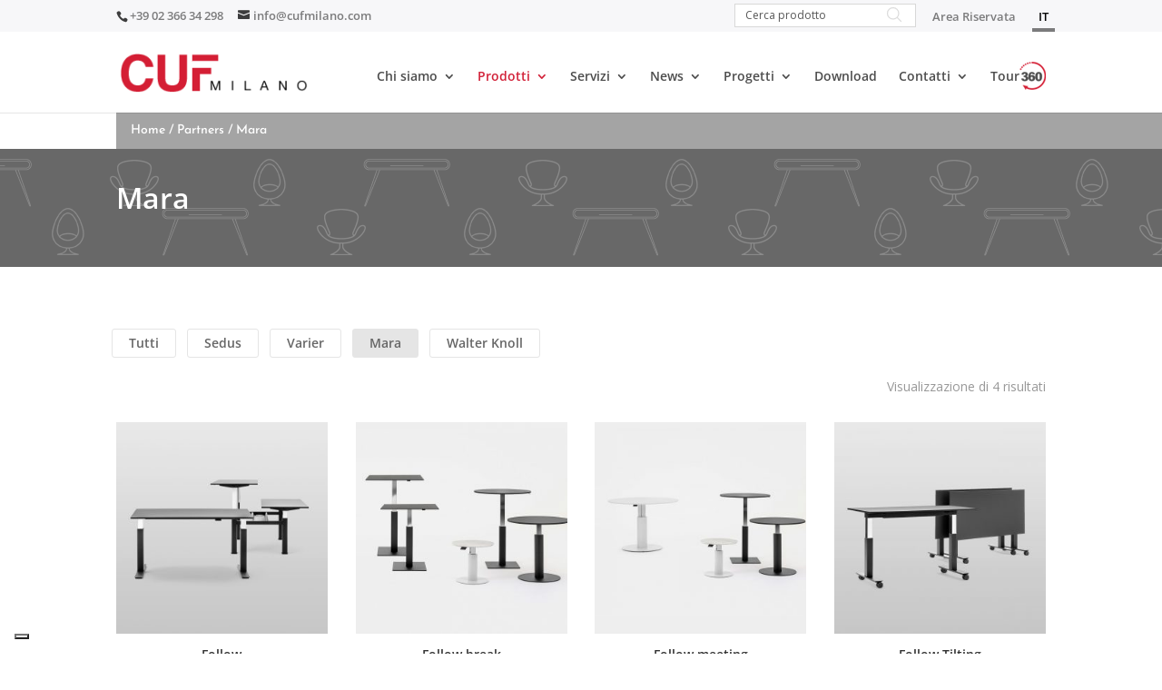

--- FILE ---
content_type: text/html; charset=utf-8
request_url: https://www.google.com/recaptcha/api2/anchor?ar=1&k=6LehxdAZAAAAAIwmPod3FEHEXsQfRMtwg7kAj-pW&co=aHR0cHM6Ly93d3cuY3VmbWlsYW5vLmNvbTo0NDM.&hl=en&v=N67nZn4AqZkNcbeMu4prBgzg&size=invisible&anchor-ms=20000&execute-ms=30000&cb=bxupudi24vij
body_size: 48779
content:
<!DOCTYPE HTML><html dir="ltr" lang="en"><head><meta http-equiv="Content-Type" content="text/html; charset=UTF-8">
<meta http-equiv="X-UA-Compatible" content="IE=edge">
<title>reCAPTCHA</title>
<style type="text/css">
/* cyrillic-ext */
@font-face {
  font-family: 'Roboto';
  font-style: normal;
  font-weight: 400;
  font-stretch: 100%;
  src: url(//fonts.gstatic.com/s/roboto/v48/KFO7CnqEu92Fr1ME7kSn66aGLdTylUAMa3GUBHMdazTgWw.woff2) format('woff2');
  unicode-range: U+0460-052F, U+1C80-1C8A, U+20B4, U+2DE0-2DFF, U+A640-A69F, U+FE2E-FE2F;
}
/* cyrillic */
@font-face {
  font-family: 'Roboto';
  font-style: normal;
  font-weight: 400;
  font-stretch: 100%;
  src: url(//fonts.gstatic.com/s/roboto/v48/KFO7CnqEu92Fr1ME7kSn66aGLdTylUAMa3iUBHMdazTgWw.woff2) format('woff2');
  unicode-range: U+0301, U+0400-045F, U+0490-0491, U+04B0-04B1, U+2116;
}
/* greek-ext */
@font-face {
  font-family: 'Roboto';
  font-style: normal;
  font-weight: 400;
  font-stretch: 100%;
  src: url(//fonts.gstatic.com/s/roboto/v48/KFO7CnqEu92Fr1ME7kSn66aGLdTylUAMa3CUBHMdazTgWw.woff2) format('woff2');
  unicode-range: U+1F00-1FFF;
}
/* greek */
@font-face {
  font-family: 'Roboto';
  font-style: normal;
  font-weight: 400;
  font-stretch: 100%;
  src: url(//fonts.gstatic.com/s/roboto/v48/KFO7CnqEu92Fr1ME7kSn66aGLdTylUAMa3-UBHMdazTgWw.woff2) format('woff2');
  unicode-range: U+0370-0377, U+037A-037F, U+0384-038A, U+038C, U+038E-03A1, U+03A3-03FF;
}
/* math */
@font-face {
  font-family: 'Roboto';
  font-style: normal;
  font-weight: 400;
  font-stretch: 100%;
  src: url(//fonts.gstatic.com/s/roboto/v48/KFO7CnqEu92Fr1ME7kSn66aGLdTylUAMawCUBHMdazTgWw.woff2) format('woff2');
  unicode-range: U+0302-0303, U+0305, U+0307-0308, U+0310, U+0312, U+0315, U+031A, U+0326-0327, U+032C, U+032F-0330, U+0332-0333, U+0338, U+033A, U+0346, U+034D, U+0391-03A1, U+03A3-03A9, U+03B1-03C9, U+03D1, U+03D5-03D6, U+03F0-03F1, U+03F4-03F5, U+2016-2017, U+2034-2038, U+203C, U+2040, U+2043, U+2047, U+2050, U+2057, U+205F, U+2070-2071, U+2074-208E, U+2090-209C, U+20D0-20DC, U+20E1, U+20E5-20EF, U+2100-2112, U+2114-2115, U+2117-2121, U+2123-214F, U+2190, U+2192, U+2194-21AE, U+21B0-21E5, U+21F1-21F2, U+21F4-2211, U+2213-2214, U+2216-22FF, U+2308-230B, U+2310, U+2319, U+231C-2321, U+2336-237A, U+237C, U+2395, U+239B-23B7, U+23D0, U+23DC-23E1, U+2474-2475, U+25AF, U+25B3, U+25B7, U+25BD, U+25C1, U+25CA, U+25CC, U+25FB, U+266D-266F, U+27C0-27FF, U+2900-2AFF, U+2B0E-2B11, U+2B30-2B4C, U+2BFE, U+3030, U+FF5B, U+FF5D, U+1D400-1D7FF, U+1EE00-1EEFF;
}
/* symbols */
@font-face {
  font-family: 'Roboto';
  font-style: normal;
  font-weight: 400;
  font-stretch: 100%;
  src: url(//fonts.gstatic.com/s/roboto/v48/KFO7CnqEu92Fr1ME7kSn66aGLdTylUAMaxKUBHMdazTgWw.woff2) format('woff2');
  unicode-range: U+0001-000C, U+000E-001F, U+007F-009F, U+20DD-20E0, U+20E2-20E4, U+2150-218F, U+2190, U+2192, U+2194-2199, U+21AF, U+21E6-21F0, U+21F3, U+2218-2219, U+2299, U+22C4-22C6, U+2300-243F, U+2440-244A, U+2460-24FF, U+25A0-27BF, U+2800-28FF, U+2921-2922, U+2981, U+29BF, U+29EB, U+2B00-2BFF, U+4DC0-4DFF, U+FFF9-FFFB, U+10140-1018E, U+10190-1019C, U+101A0, U+101D0-101FD, U+102E0-102FB, U+10E60-10E7E, U+1D2C0-1D2D3, U+1D2E0-1D37F, U+1F000-1F0FF, U+1F100-1F1AD, U+1F1E6-1F1FF, U+1F30D-1F30F, U+1F315, U+1F31C, U+1F31E, U+1F320-1F32C, U+1F336, U+1F378, U+1F37D, U+1F382, U+1F393-1F39F, U+1F3A7-1F3A8, U+1F3AC-1F3AF, U+1F3C2, U+1F3C4-1F3C6, U+1F3CA-1F3CE, U+1F3D4-1F3E0, U+1F3ED, U+1F3F1-1F3F3, U+1F3F5-1F3F7, U+1F408, U+1F415, U+1F41F, U+1F426, U+1F43F, U+1F441-1F442, U+1F444, U+1F446-1F449, U+1F44C-1F44E, U+1F453, U+1F46A, U+1F47D, U+1F4A3, U+1F4B0, U+1F4B3, U+1F4B9, U+1F4BB, U+1F4BF, U+1F4C8-1F4CB, U+1F4D6, U+1F4DA, U+1F4DF, U+1F4E3-1F4E6, U+1F4EA-1F4ED, U+1F4F7, U+1F4F9-1F4FB, U+1F4FD-1F4FE, U+1F503, U+1F507-1F50B, U+1F50D, U+1F512-1F513, U+1F53E-1F54A, U+1F54F-1F5FA, U+1F610, U+1F650-1F67F, U+1F687, U+1F68D, U+1F691, U+1F694, U+1F698, U+1F6AD, U+1F6B2, U+1F6B9-1F6BA, U+1F6BC, U+1F6C6-1F6CF, U+1F6D3-1F6D7, U+1F6E0-1F6EA, U+1F6F0-1F6F3, U+1F6F7-1F6FC, U+1F700-1F7FF, U+1F800-1F80B, U+1F810-1F847, U+1F850-1F859, U+1F860-1F887, U+1F890-1F8AD, U+1F8B0-1F8BB, U+1F8C0-1F8C1, U+1F900-1F90B, U+1F93B, U+1F946, U+1F984, U+1F996, U+1F9E9, U+1FA00-1FA6F, U+1FA70-1FA7C, U+1FA80-1FA89, U+1FA8F-1FAC6, U+1FACE-1FADC, U+1FADF-1FAE9, U+1FAF0-1FAF8, U+1FB00-1FBFF;
}
/* vietnamese */
@font-face {
  font-family: 'Roboto';
  font-style: normal;
  font-weight: 400;
  font-stretch: 100%;
  src: url(//fonts.gstatic.com/s/roboto/v48/KFO7CnqEu92Fr1ME7kSn66aGLdTylUAMa3OUBHMdazTgWw.woff2) format('woff2');
  unicode-range: U+0102-0103, U+0110-0111, U+0128-0129, U+0168-0169, U+01A0-01A1, U+01AF-01B0, U+0300-0301, U+0303-0304, U+0308-0309, U+0323, U+0329, U+1EA0-1EF9, U+20AB;
}
/* latin-ext */
@font-face {
  font-family: 'Roboto';
  font-style: normal;
  font-weight: 400;
  font-stretch: 100%;
  src: url(//fonts.gstatic.com/s/roboto/v48/KFO7CnqEu92Fr1ME7kSn66aGLdTylUAMa3KUBHMdazTgWw.woff2) format('woff2');
  unicode-range: U+0100-02BA, U+02BD-02C5, U+02C7-02CC, U+02CE-02D7, U+02DD-02FF, U+0304, U+0308, U+0329, U+1D00-1DBF, U+1E00-1E9F, U+1EF2-1EFF, U+2020, U+20A0-20AB, U+20AD-20C0, U+2113, U+2C60-2C7F, U+A720-A7FF;
}
/* latin */
@font-face {
  font-family: 'Roboto';
  font-style: normal;
  font-weight: 400;
  font-stretch: 100%;
  src: url(//fonts.gstatic.com/s/roboto/v48/KFO7CnqEu92Fr1ME7kSn66aGLdTylUAMa3yUBHMdazQ.woff2) format('woff2');
  unicode-range: U+0000-00FF, U+0131, U+0152-0153, U+02BB-02BC, U+02C6, U+02DA, U+02DC, U+0304, U+0308, U+0329, U+2000-206F, U+20AC, U+2122, U+2191, U+2193, U+2212, U+2215, U+FEFF, U+FFFD;
}
/* cyrillic-ext */
@font-face {
  font-family: 'Roboto';
  font-style: normal;
  font-weight: 500;
  font-stretch: 100%;
  src: url(//fonts.gstatic.com/s/roboto/v48/KFO7CnqEu92Fr1ME7kSn66aGLdTylUAMa3GUBHMdazTgWw.woff2) format('woff2');
  unicode-range: U+0460-052F, U+1C80-1C8A, U+20B4, U+2DE0-2DFF, U+A640-A69F, U+FE2E-FE2F;
}
/* cyrillic */
@font-face {
  font-family: 'Roboto';
  font-style: normal;
  font-weight: 500;
  font-stretch: 100%;
  src: url(//fonts.gstatic.com/s/roboto/v48/KFO7CnqEu92Fr1ME7kSn66aGLdTylUAMa3iUBHMdazTgWw.woff2) format('woff2');
  unicode-range: U+0301, U+0400-045F, U+0490-0491, U+04B0-04B1, U+2116;
}
/* greek-ext */
@font-face {
  font-family: 'Roboto';
  font-style: normal;
  font-weight: 500;
  font-stretch: 100%;
  src: url(//fonts.gstatic.com/s/roboto/v48/KFO7CnqEu92Fr1ME7kSn66aGLdTylUAMa3CUBHMdazTgWw.woff2) format('woff2');
  unicode-range: U+1F00-1FFF;
}
/* greek */
@font-face {
  font-family: 'Roboto';
  font-style: normal;
  font-weight: 500;
  font-stretch: 100%;
  src: url(//fonts.gstatic.com/s/roboto/v48/KFO7CnqEu92Fr1ME7kSn66aGLdTylUAMa3-UBHMdazTgWw.woff2) format('woff2');
  unicode-range: U+0370-0377, U+037A-037F, U+0384-038A, U+038C, U+038E-03A1, U+03A3-03FF;
}
/* math */
@font-face {
  font-family: 'Roboto';
  font-style: normal;
  font-weight: 500;
  font-stretch: 100%;
  src: url(//fonts.gstatic.com/s/roboto/v48/KFO7CnqEu92Fr1ME7kSn66aGLdTylUAMawCUBHMdazTgWw.woff2) format('woff2');
  unicode-range: U+0302-0303, U+0305, U+0307-0308, U+0310, U+0312, U+0315, U+031A, U+0326-0327, U+032C, U+032F-0330, U+0332-0333, U+0338, U+033A, U+0346, U+034D, U+0391-03A1, U+03A3-03A9, U+03B1-03C9, U+03D1, U+03D5-03D6, U+03F0-03F1, U+03F4-03F5, U+2016-2017, U+2034-2038, U+203C, U+2040, U+2043, U+2047, U+2050, U+2057, U+205F, U+2070-2071, U+2074-208E, U+2090-209C, U+20D0-20DC, U+20E1, U+20E5-20EF, U+2100-2112, U+2114-2115, U+2117-2121, U+2123-214F, U+2190, U+2192, U+2194-21AE, U+21B0-21E5, U+21F1-21F2, U+21F4-2211, U+2213-2214, U+2216-22FF, U+2308-230B, U+2310, U+2319, U+231C-2321, U+2336-237A, U+237C, U+2395, U+239B-23B7, U+23D0, U+23DC-23E1, U+2474-2475, U+25AF, U+25B3, U+25B7, U+25BD, U+25C1, U+25CA, U+25CC, U+25FB, U+266D-266F, U+27C0-27FF, U+2900-2AFF, U+2B0E-2B11, U+2B30-2B4C, U+2BFE, U+3030, U+FF5B, U+FF5D, U+1D400-1D7FF, U+1EE00-1EEFF;
}
/* symbols */
@font-face {
  font-family: 'Roboto';
  font-style: normal;
  font-weight: 500;
  font-stretch: 100%;
  src: url(//fonts.gstatic.com/s/roboto/v48/KFO7CnqEu92Fr1ME7kSn66aGLdTylUAMaxKUBHMdazTgWw.woff2) format('woff2');
  unicode-range: U+0001-000C, U+000E-001F, U+007F-009F, U+20DD-20E0, U+20E2-20E4, U+2150-218F, U+2190, U+2192, U+2194-2199, U+21AF, U+21E6-21F0, U+21F3, U+2218-2219, U+2299, U+22C4-22C6, U+2300-243F, U+2440-244A, U+2460-24FF, U+25A0-27BF, U+2800-28FF, U+2921-2922, U+2981, U+29BF, U+29EB, U+2B00-2BFF, U+4DC0-4DFF, U+FFF9-FFFB, U+10140-1018E, U+10190-1019C, U+101A0, U+101D0-101FD, U+102E0-102FB, U+10E60-10E7E, U+1D2C0-1D2D3, U+1D2E0-1D37F, U+1F000-1F0FF, U+1F100-1F1AD, U+1F1E6-1F1FF, U+1F30D-1F30F, U+1F315, U+1F31C, U+1F31E, U+1F320-1F32C, U+1F336, U+1F378, U+1F37D, U+1F382, U+1F393-1F39F, U+1F3A7-1F3A8, U+1F3AC-1F3AF, U+1F3C2, U+1F3C4-1F3C6, U+1F3CA-1F3CE, U+1F3D4-1F3E0, U+1F3ED, U+1F3F1-1F3F3, U+1F3F5-1F3F7, U+1F408, U+1F415, U+1F41F, U+1F426, U+1F43F, U+1F441-1F442, U+1F444, U+1F446-1F449, U+1F44C-1F44E, U+1F453, U+1F46A, U+1F47D, U+1F4A3, U+1F4B0, U+1F4B3, U+1F4B9, U+1F4BB, U+1F4BF, U+1F4C8-1F4CB, U+1F4D6, U+1F4DA, U+1F4DF, U+1F4E3-1F4E6, U+1F4EA-1F4ED, U+1F4F7, U+1F4F9-1F4FB, U+1F4FD-1F4FE, U+1F503, U+1F507-1F50B, U+1F50D, U+1F512-1F513, U+1F53E-1F54A, U+1F54F-1F5FA, U+1F610, U+1F650-1F67F, U+1F687, U+1F68D, U+1F691, U+1F694, U+1F698, U+1F6AD, U+1F6B2, U+1F6B9-1F6BA, U+1F6BC, U+1F6C6-1F6CF, U+1F6D3-1F6D7, U+1F6E0-1F6EA, U+1F6F0-1F6F3, U+1F6F7-1F6FC, U+1F700-1F7FF, U+1F800-1F80B, U+1F810-1F847, U+1F850-1F859, U+1F860-1F887, U+1F890-1F8AD, U+1F8B0-1F8BB, U+1F8C0-1F8C1, U+1F900-1F90B, U+1F93B, U+1F946, U+1F984, U+1F996, U+1F9E9, U+1FA00-1FA6F, U+1FA70-1FA7C, U+1FA80-1FA89, U+1FA8F-1FAC6, U+1FACE-1FADC, U+1FADF-1FAE9, U+1FAF0-1FAF8, U+1FB00-1FBFF;
}
/* vietnamese */
@font-face {
  font-family: 'Roboto';
  font-style: normal;
  font-weight: 500;
  font-stretch: 100%;
  src: url(//fonts.gstatic.com/s/roboto/v48/KFO7CnqEu92Fr1ME7kSn66aGLdTylUAMa3OUBHMdazTgWw.woff2) format('woff2');
  unicode-range: U+0102-0103, U+0110-0111, U+0128-0129, U+0168-0169, U+01A0-01A1, U+01AF-01B0, U+0300-0301, U+0303-0304, U+0308-0309, U+0323, U+0329, U+1EA0-1EF9, U+20AB;
}
/* latin-ext */
@font-face {
  font-family: 'Roboto';
  font-style: normal;
  font-weight: 500;
  font-stretch: 100%;
  src: url(//fonts.gstatic.com/s/roboto/v48/KFO7CnqEu92Fr1ME7kSn66aGLdTylUAMa3KUBHMdazTgWw.woff2) format('woff2');
  unicode-range: U+0100-02BA, U+02BD-02C5, U+02C7-02CC, U+02CE-02D7, U+02DD-02FF, U+0304, U+0308, U+0329, U+1D00-1DBF, U+1E00-1E9F, U+1EF2-1EFF, U+2020, U+20A0-20AB, U+20AD-20C0, U+2113, U+2C60-2C7F, U+A720-A7FF;
}
/* latin */
@font-face {
  font-family: 'Roboto';
  font-style: normal;
  font-weight: 500;
  font-stretch: 100%;
  src: url(//fonts.gstatic.com/s/roboto/v48/KFO7CnqEu92Fr1ME7kSn66aGLdTylUAMa3yUBHMdazQ.woff2) format('woff2');
  unicode-range: U+0000-00FF, U+0131, U+0152-0153, U+02BB-02BC, U+02C6, U+02DA, U+02DC, U+0304, U+0308, U+0329, U+2000-206F, U+20AC, U+2122, U+2191, U+2193, U+2212, U+2215, U+FEFF, U+FFFD;
}
/* cyrillic-ext */
@font-face {
  font-family: 'Roboto';
  font-style: normal;
  font-weight: 900;
  font-stretch: 100%;
  src: url(//fonts.gstatic.com/s/roboto/v48/KFO7CnqEu92Fr1ME7kSn66aGLdTylUAMa3GUBHMdazTgWw.woff2) format('woff2');
  unicode-range: U+0460-052F, U+1C80-1C8A, U+20B4, U+2DE0-2DFF, U+A640-A69F, U+FE2E-FE2F;
}
/* cyrillic */
@font-face {
  font-family: 'Roboto';
  font-style: normal;
  font-weight: 900;
  font-stretch: 100%;
  src: url(//fonts.gstatic.com/s/roboto/v48/KFO7CnqEu92Fr1ME7kSn66aGLdTylUAMa3iUBHMdazTgWw.woff2) format('woff2');
  unicode-range: U+0301, U+0400-045F, U+0490-0491, U+04B0-04B1, U+2116;
}
/* greek-ext */
@font-face {
  font-family: 'Roboto';
  font-style: normal;
  font-weight: 900;
  font-stretch: 100%;
  src: url(//fonts.gstatic.com/s/roboto/v48/KFO7CnqEu92Fr1ME7kSn66aGLdTylUAMa3CUBHMdazTgWw.woff2) format('woff2');
  unicode-range: U+1F00-1FFF;
}
/* greek */
@font-face {
  font-family: 'Roboto';
  font-style: normal;
  font-weight: 900;
  font-stretch: 100%;
  src: url(//fonts.gstatic.com/s/roboto/v48/KFO7CnqEu92Fr1ME7kSn66aGLdTylUAMa3-UBHMdazTgWw.woff2) format('woff2');
  unicode-range: U+0370-0377, U+037A-037F, U+0384-038A, U+038C, U+038E-03A1, U+03A3-03FF;
}
/* math */
@font-face {
  font-family: 'Roboto';
  font-style: normal;
  font-weight: 900;
  font-stretch: 100%;
  src: url(//fonts.gstatic.com/s/roboto/v48/KFO7CnqEu92Fr1ME7kSn66aGLdTylUAMawCUBHMdazTgWw.woff2) format('woff2');
  unicode-range: U+0302-0303, U+0305, U+0307-0308, U+0310, U+0312, U+0315, U+031A, U+0326-0327, U+032C, U+032F-0330, U+0332-0333, U+0338, U+033A, U+0346, U+034D, U+0391-03A1, U+03A3-03A9, U+03B1-03C9, U+03D1, U+03D5-03D6, U+03F0-03F1, U+03F4-03F5, U+2016-2017, U+2034-2038, U+203C, U+2040, U+2043, U+2047, U+2050, U+2057, U+205F, U+2070-2071, U+2074-208E, U+2090-209C, U+20D0-20DC, U+20E1, U+20E5-20EF, U+2100-2112, U+2114-2115, U+2117-2121, U+2123-214F, U+2190, U+2192, U+2194-21AE, U+21B0-21E5, U+21F1-21F2, U+21F4-2211, U+2213-2214, U+2216-22FF, U+2308-230B, U+2310, U+2319, U+231C-2321, U+2336-237A, U+237C, U+2395, U+239B-23B7, U+23D0, U+23DC-23E1, U+2474-2475, U+25AF, U+25B3, U+25B7, U+25BD, U+25C1, U+25CA, U+25CC, U+25FB, U+266D-266F, U+27C0-27FF, U+2900-2AFF, U+2B0E-2B11, U+2B30-2B4C, U+2BFE, U+3030, U+FF5B, U+FF5D, U+1D400-1D7FF, U+1EE00-1EEFF;
}
/* symbols */
@font-face {
  font-family: 'Roboto';
  font-style: normal;
  font-weight: 900;
  font-stretch: 100%;
  src: url(//fonts.gstatic.com/s/roboto/v48/KFO7CnqEu92Fr1ME7kSn66aGLdTylUAMaxKUBHMdazTgWw.woff2) format('woff2');
  unicode-range: U+0001-000C, U+000E-001F, U+007F-009F, U+20DD-20E0, U+20E2-20E4, U+2150-218F, U+2190, U+2192, U+2194-2199, U+21AF, U+21E6-21F0, U+21F3, U+2218-2219, U+2299, U+22C4-22C6, U+2300-243F, U+2440-244A, U+2460-24FF, U+25A0-27BF, U+2800-28FF, U+2921-2922, U+2981, U+29BF, U+29EB, U+2B00-2BFF, U+4DC0-4DFF, U+FFF9-FFFB, U+10140-1018E, U+10190-1019C, U+101A0, U+101D0-101FD, U+102E0-102FB, U+10E60-10E7E, U+1D2C0-1D2D3, U+1D2E0-1D37F, U+1F000-1F0FF, U+1F100-1F1AD, U+1F1E6-1F1FF, U+1F30D-1F30F, U+1F315, U+1F31C, U+1F31E, U+1F320-1F32C, U+1F336, U+1F378, U+1F37D, U+1F382, U+1F393-1F39F, U+1F3A7-1F3A8, U+1F3AC-1F3AF, U+1F3C2, U+1F3C4-1F3C6, U+1F3CA-1F3CE, U+1F3D4-1F3E0, U+1F3ED, U+1F3F1-1F3F3, U+1F3F5-1F3F7, U+1F408, U+1F415, U+1F41F, U+1F426, U+1F43F, U+1F441-1F442, U+1F444, U+1F446-1F449, U+1F44C-1F44E, U+1F453, U+1F46A, U+1F47D, U+1F4A3, U+1F4B0, U+1F4B3, U+1F4B9, U+1F4BB, U+1F4BF, U+1F4C8-1F4CB, U+1F4D6, U+1F4DA, U+1F4DF, U+1F4E3-1F4E6, U+1F4EA-1F4ED, U+1F4F7, U+1F4F9-1F4FB, U+1F4FD-1F4FE, U+1F503, U+1F507-1F50B, U+1F50D, U+1F512-1F513, U+1F53E-1F54A, U+1F54F-1F5FA, U+1F610, U+1F650-1F67F, U+1F687, U+1F68D, U+1F691, U+1F694, U+1F698, U+1F6AD, U+1F6B2, U+1F6B9-1F6BA, U+1F6BC, U+1F6C6-1F6CF, U+1F6D3-1F6D7, U+1F6E0-1F6EA, U+1F6F0-1F6F3, U+1F6F7-1F6FC, U+1F700-1F7FF, U+1F800-1F80B, U+1F810-1F847, U+1F850-1F859, U+1F860-1F887, U+1F890-1F8AD, U+1F8B0-1F8BB, U+1F8C0-1F8C1, U+1F900-1F90B, U+1F93B, U+1F946, U+1F984, U+1F996, U+1F9E9, U+1FA00-1FA6F, U+1FA70-1FA7C, U+1FA80-1FA89, U+1FA8F-1FAC6, U+1FACE-1FADC, U+1FADF-1FAE9, U+1FAF0-1FAF8, U+1FB00-1FBFF;
}
/* vietnamese */
@font-face {
  font-family: 'Roboto';
  font-style: normal;
  font-weight: 900;
  font-stretch: 100%;
  src: url(//fonts.gstatic.com/s/roboto/v48/KFO7CnqEu92Fr1ME7kSn66aGLdTylUAMa3OUBHMdazTgWw.woff2) format('woff2');
  unicode-range: U+0102-0103, U+0110-0111, U+0128-0129, U+0168-0169, U+01A0-01A1, U+01AF-01B0, U+0300-0301, U+0303-0304, U+0308-0309, U+0323, U+0329, U+1EA0-1EF9, U+20AB;
}
/* latin-ext */
@font-face {
  font-family: 'Roboto';
  font-style: normal;
  font-weight: 900;
  font-stretch: 100%;
  src: url(//fonts.gstatic.com/s/roboto/v48/KFO7CnqEu92Fr1ME7kSn66aGLdTylUAMa3KUBHMdazTgWw.woff2) format('woff2');
  unicode-range: U+0100-02BA, U+02BD-02C5, U+02C7-02CC, U+02CE-02D7, U+02DD-02FF, U+0304, U+0308, U+0329, U+1D00-1DBF, U+1E00-1E9F, U+1EF2-1EFF, U+2020, U+20A0-20AB, U+20AD-20C0, U+2113, U+2C60-2C7F, U+A720-A7FF;
}
/* latin */
@font-face {
  font-family: 'Roboto';
  font-style: normal;
  font-weight: 900;
  font-stretch: 100%;
  src: url(//fonts.gstatic.com/s/roboto/v48/KFO7CnqEu92Fr1ME7kSn66aGLdTylUAMa3yUBHMdazQ.woff2) format('woff2');
  unicode-range: U+0000-00FF, U+0131, U+0152-0153, U+02BB-02BC, U+02C6, U+02DA, U+02DC, U+0304, U+0308, U+0329, U+2000-206F, U+20AC, U+2122, U+2191, U+2193, U+2212, U+2215, U+FEFF, U+FFFD;
}

</style>
<link rel="stylesheet" type="text/css" href="https://www.gstatic.com/recaptcha/releases/N67nZn4AqZkNcbeMu4prBgzg/styles__ltr.css">
<script nonce="3eDDiHDlSz4o73VGti3LmA" type="text/javascript">window['__recaptcha_api'] = 'https://www.google.com/recaptcha/api2/';</script>
<script type="text/javascript" src="https://www.gstatic.com/recaptcha/releases/N67nZn4AqZkNcbeMu4prBgzg/recaptcha__en.js" nonce="3eDDiHDlSz4o73VGti3LmA">
      
    </script></head>
<body><div id="rc-anchor-alert" class="rc-anchor-alert"></div>
<input type="hidden" id="recaptcha-token" value="[base64]">
<script type="text/javascript" nonce="3eDDiHDlSz4o73VGti3LmA">
      recaptcha.anchor.Main.init("[\x22ainput\x22,[\x22bgdata\x22,\x22\x22,\[base64]/[base64]/MjU1Ong/[base64]/[base64]/[base64]/[base64]/[base64]/[base64]/[base64]/[base64]/[base64]/[base64]/[base64]/[base64]/[base64]/[base64]/[base64]\\u003d\x22,\[base64]\\u003d\\u003d\x22,\[base64]/wrghw6fDgMKpYgrDrhTCtz7Cj8OxQMO/TcKgGsOYZ8OiEMKaOjt9XAHClsKzD8OQwpUfLhIhKcOxwqhiCcO1NcOpKsKlwpvDqMOOwo8gXcOKDyrCnBbDpkHCnVrCvEdzwp8SSUUATMKqwp7Dk2fDlhczw5fCpE/DuMOye8K7wpdpwo/DgcK1wqodwqzChMKiw5xlw5Z2wobDm8OOw5/CkxvDmQrCi8O1YyTCnMKJCsOwwqHChmzDkcKIw7Vpb8Ksw48tE8OJUMKPwpYYE8KOw7PDm8OLYCjCuELDlUY8wqMkS1trKwTDuXfCh8OoCy1Pw5Ecwpt1w6vDq8Kew4caCMK6w7RpwrQkwrfCoR/DqUnCrMK4w4TDoU/CjsO8wrrCuyPCocOXV8K2ACrChTrCvknDtMOCJVpbwpvDuMOOw7ZMcTdewoPDi1PDgMKJXjrCpMOWw57CgsKEwrvCiMKfwqsYwoPColvClgXCs0DDvcKZHArDgsKePsOuQMOaP0llw5DCk13DkDYfw5zCgsOCwptPPcKdITB/JcKYw4U+woTCssOJEsK3bwp1wqrDn33DvmcmNDfDssOswo5vw75owq/[base64]/DjsOEwp1TCcKZwpEbA8Kwbgd4w47Cs8OtwrTDhBA3Q0V0Q8KgwqjDuDZkw4cHXcOZwqVwTMKLw6fDoWhwwq0DwqJFwqo+wp/CjlHCkMK0Cj/Cu0/[base64]/CucKZLgUhVsKjwroXwrXDjGPCl8KRH2w6w6wQwo8/U8KeRCgDYcOmC8OCw7HCpSt1woVswpXDtzUywqoZw4/DmcOiZ8KFw7vDgSpiw4BOay8dw4DDqcKVw4rDuMK4W3DDimvCo8KxeDk5BGXDscK4CcOwajh3FAoEJ27Ds8OfO2UnIH9ewp3Diw/DiMKww5Jmw47Cn00awrQNwp0vb0bDmcOXO8Oqwo3Cs8KqTMOKScOCCxNDEQ52JiNwwqPDqV7Cp24bDhHDlsKIF3rDnsK0SELCiC8MccKha1rDt8K1wo/DmXo9QcOFTcOdwosJwrfCgsOCfBcfwrnCocOcwo4tbiPCvsKtw5dLw7bCgMOQAcOBUjpNwp/[base64]/Cr8KpQAU2w687N8ONJsK5WCrDhMKCwqQ/SVzDn8KUbsKcw4MWw4zDnBfCoEDCiy1pwqIVwpzDssKvwrAMdyrDtMO8woLCpSFxw4zCuMKKKcKXwoXDrzzDv8K7wrXCl8KUw7/DlMOwwozClF/DksKowrxmYicSwprCh8OBwrHDpAs/Zm7CqUIfWMKjKcOMw67DusKVw7B9woVEJcOKVQbCsB3DhnXCqcKvFsOFw5FvFMOnasOdwpLCmsOMI8OmRMKDw53Cp2kWAMKYfBrCjmjDiXzDo0Qiw7sfI3/Dm8K6wqLDiMKfAMKoLMKQacKvYMKTJ1Nyw6A4dGANwqnCpsOiDTXDgcK1IMOTwqUQwqIXY8Ofwp7DssKZDsOtIAzDucK5JT9hZ0PChVY6w440wpLDgMKnTcKFQsK0wpV7wpwbKEFmJCTDmcOBwqDDqsKOY05pG8O9IAo0w5d6Tn1XCcOpacOtGCDCgxLCqjVIwp3Ctk/DiyrCjkxdw69oRyg2AcKbUsKECB9yCAJ3IcOOwo/DkRjDrsOHw6LDhFjCkcKYwq9qH0TCqsKSGsKLWUxJw7tXwqXCo8Kewq/[base64]/DqDt5G0DCnS7DvsOmw4XCpMOKw5rDgDTCnhk0e8OowqrCo8OpbMKWw59IwoLDucK1w7BVwrNLwrIPdsOjwo5jTMO1wpcRw6NQbcKCw4BJw6/Ci01lwprDkcKRX03CtDR+PTzCnsOObcOCwpnCoMOIwpMZHnDDpsO1w5bCl8KiXsKDL1nClVZLw7tkwozCh8KJwozCn8KJQsOlwrpwwqQhwr7CrsOHfn1uWisGwqNYwr0rwpLCicKDworDjy7CpEzDm8KITS/CscKSScOhYsKfBMKWazzDocOuwo4/[base64]/[base64]/DhmvCrMOZPgpVcMKORC92wqAGwr3CpMODHMKdNsKHGSBNwq7CjnYPDcKtw5TChcK0csKXw4jDksOEenREAMO7HcOQwovCpWvDqcKNXHDDtsOCZiTDisOrbiw/wrRowrgswr7CtFHDkcOcw7QzdMOjTsOUdMK7QsO9ZMO4bcKhBcKYw7cbwqoewqUcwpx0B8KJc2nCgMKAZg4XWAECKcOhQMO5M8KBwpIXQFXCnFzDql7DhcOMw519XTjDtMK9wqXCpMORw4jClsO9w7wiRcKzEE04wo/DjcKxGjXCrwJya8KINljDv8KSwoxVNsKlwrw7w7PDm8OySCsyw5/[base64]/CkUfCtFzDk8OrwrPDvcOPWVppwpM/w7DDoVfDkcKEwrrDkjNiD2fDgcOdQGMjB8KvZgAgwqfDpCDCocKIF3DCksOHKsOZwozCn8Ogw5PDlcKfwrTClxZvwqs7A8Krw40ewpVGwozCp1nDs8OfdwXCnsOMdVLDuMOEaiBHDcOVUcKywo/CuMOgw4zDm10ZElHDrcK6wpFPwr3Do2zCv8Kew6zDkcOzwoArw4bDg8OJTBnDmlsDLwXCuSRDw6kCIWnDkx3Cm8KcXSfDtMKZwoI1FQBgWMOdK8KRwo7DssOKw7DDpXsfbRHChcK6ecOcwo5dW1TCu8K2wo3DpQEJUiXDmMOkW8Kdw4/Cti5fwpVZwoHCsMO2WcOxw4PCnm/Cljhew4nDpxBBwrXDi8Ktw7/Co8KXXsOHwrLDmlXCsWDChmhdwpjDminCg8OLBSVeesOmwoPDuj5kZhnDocO+T8OHwo/DuXfDtcOjBsKHCjl1FsKECMOCPws+SsOBc8KTwpHCn8Kxw5HDrQxjw6dZw6DDisOiJ8KKdsKPEMOEAMOBd8Ksw4DDokDCiynDgHVkdsKqw7zDgMOdwqjDqsOjTMOtwoLCoBEALWnCkyfDpEBCE8KDw7DDjwbDkWMKLsOjwohhwp1MAT/CrgVqb8KGwrXDmMO4wppMKMODOcKIw5pCwqsZwrXDtMKewpsuaGzCncO7wp1Vwo1HM8O6dMKiw4rDlD46c8OsLMKAw5/DosOXaRtOw47CnhrDjTjDji9OHxYBAxjDnMOUFgQUwpLCi0PChW7Cl8K2wpzCicK5cz/CigjClCF3bXvCvALCpxnCusOKDBLDvMKsw4jDkFZOw6MFw4LCjU3Cm8KiWMOKw4zDocOowoHCtxZ9w4rDhRw0w7TCj8OawpbCuEBxwqHCg03Cp8KpD8KUwp/CmG0fwr5dVnXCncK4wowpwpVFU0dSw6/DmEVQwrJQworDsE4PHQ1/w50vwojDlFsZw6tLw4fDu0/Cn8OwP8Oww5nDsMKgfsOew4Mkb8KNwr4awoUgw5nDqcKcAilxw6/DhcOcwo8Kw6fCnCfDncKLNATDiD9Fwr3ChMOWw5xlw51aSMK0TT8mNEhfB8KER8K5wqNACT/Cm8KKJ2rCtMOow5XDvsKEw5cTEsKlKsO2UMOiTEx+w7ssCS3CisKtw4QBw7UjfyhvwpjDugnDrsONw6tOwoJPUsOMK8Kpwrk3w5Ynw4DDkDbDuMOJNQZIw47DtRPCqjHCkF/CjHrDjD3ChcOywrVhfsOnQ15oeMKGVcKSQQdLL1nChRPDoMO6w6LCnhRuwokwTF4+w7EVwrcLwr/ChX/CpGpHw50Gfm7CgMK1w7rCkcOjFgpaY8KOJXg5w5pVaMKIUcOwQMKjwq5Vw4fDn8Kfw7tVw7lpYsKrw5XCtFfDhTpKw73CjcOKO8KXwp8zB0vCpg/CuMKWOsOsKsKXYAXCm2gyDcKFw4XCkcOkwp5jw5nClMKcfcOyEn15BMKKGQAvWXLCtcKBw5k2wpjDlwTDj8KuUsKGw7NBTMKZw7LCrsKlGxrDimzDsMKndcOkwpLCtCnConEQKsOddMKewonCtBbDosK1wr/Cs8KFwr0AWibCtMOGQEcFasKgwqsUw7kjwqnCj1ZZwp8ZwpPCuhEWUXs8N3/[base64]/w7tiw4fCu8KQOHVyw4XDrcOEBMO4w4Fdex7CgcOjSQ0jw4AhRsK9w6PDlmXCrUrCncOAJkPDscKhw6bDucO+c2/CkMOTw4cjZ13CgcKIwrhWwobCrA9zQlvCmy7DusO3TQHClcKqL0JwJMOGcMKeKcOBw5YOw5jDnWtvCMK1QMOpWsKkQsK6Hx3Dt1DDpGDCgsKsMMO+ZMKHw5xjKcKXZcKuw6sSwoYmWAgNPMKYVW/[base64]/[base64]/eA3DuVbDlS0iWEfDuBYsw5l1wow4LD4rWk/Dv8OvwqhIN8OLJhxCD8KiYmpawqMLwoLDqmICB0bDll7CnMKPMsKGwqXCjHZye8OowptQNMKhEDvDvVwNOCwqGVHCiMOrw7rDoMKKwrjDj8OlfMKceGQaw4LCnUdXwr9hQcKzQ1DCgsKqwr/[base64]/CsGvClnTDn8OMJXsAwrdme0JnfMKAwqnCv8O2d2zCsyInfABdMnnCgQ8QFGfCq1DDjBYkOVnCtMOPwoLCrsKGwobCgzEWw7LCh8KywrIYJsOZW8Krw6Edw4Faw4rDr8OKwrxTDl5udMKGWjoww6N3wps1USRTW0rCtHzCvcKswrZ/NBMQwp7CoMOGw4cAw4LCtcO6w5EifMOAamrDqC0QcHfDuWrCuMOPwpUTwrRwFCcvwrPCihRddXx3TMOFw47DpCrDrsOjW8OZITVbQVLCvhrCsMOyw7bCqxnCq8KXScKew7E2w7TDssOVw7NCSsOcG8O+w4rCiytoUBfDqQjCm1rDhsK/[base64]/DksOvL8OWLsO0w7/CscOpF8KXw7HCmlLDnMOuRMOCBj7CpX0dwqdxwrw7a8O5wqLCnzwcwoh3MRdrwpfCvnPDiMKxeMOlw6zDlx4JCX7DlDhJdBbDo1JMw68hbMKew7NqbcKWwrEtwrZ6OcKhBcKnw5nDh8KOwognIHDDhF/CjTYTcXgqw6MxwoTCscK5w4szccOZw4vCmSvCuhzClHXCnsKHwoFHw7DDqsKbbcOnS8K3wqwpwoI2NjPDgMOgwqfDmMK1NjnDhcKcw7PCtxUFwrJGw7MIw48MUkxnwpjDnMKxantCw55WdgR/JMKJS8OqwqkVKH7DrcO4SXXCv2UjJsO9LGHChMOtG8OvWBVMe2HCrsKSanwcw5TCvwXCmsO9fQrDj8KHAloyw45Hwrckwq0MwoY4HcKwKxzCisK7PsO9dnJNwonCiDrCmsOMwowEw45YIcO6wrVEwqN1wo7DvcK1wpwSTSB4w4nCnMOgdsK/dFHDgXV1w6HCpsKuw6BAUDp8wobDrcOScDpkwoPDnMKrXMOww6zDsH55ekbDocOQccK2w4bDiwLCjcOcwprCq8KTXUxONcKawpkHwprDh8KJwqLCpy3DscKqwqltesO1woVDM8KvwrhfNsKkI8KGw59/McKoBMONwpTDoU0/w65Lwr4uwq4mBcO8w5V5w50bw7ZBwrbCsMOFwoMCFHHDoMOPw4UWUcO2w4gCw7gww7vCrX/CqEdswoDDq8OGw618w5cWLcK5GMKYwrfCkA/Cgl7DkUPDgcKyA8OUTMKGfcKGPsOHw593w7PCqcK2w4rCmMOZwpvDmsOPSDgFwrZ6bcOeLy3CnMKYP1PDnUAmUsK1O8OFbsKrw6lrw5kHw6YBw6BnNHIDWxnCn1EwwrHDjsKKcnPDlS/DqsOww5ZlwofDulfDrsKZMcKHODsrP8OKc8KHGBPDl0TDg3hKa8KAw5/DisKkwo/DjSnDnMOlw43CoGzCrRlrw5Axw7kLwolyw6/Cp8KIw4zDjcOFwr0ZRRsELnrDuMOCwpEXSMKhUXwVw5Qkw7vCuMKDwpUYwoRCwrHCoMOHw7DCucOQw4UJLHHDjGjCukAGw4Yqwr9Aw4jDpRs/w6wNFMKkQ8O1w7/[base64]/wqbDtcObc8OHwqU1wqPDjMOsw4VDw5LCucKzNcONw4kPacOtfQNyw6bCm8KtwrgIE2bCu1vCqSoDRyJAw6zCvsOhwo/CksKtVMKMw6jDk08hLsKxwrZhwoTCm8K1IQrCjcKHw6/CgzAEw7DCnVhzwo8wOMKnw6Q4H8OAUsKncsORIcO5w57Dih7Dr8K3U20IL1/DssOJS8KMEFhhQgJRw5NTwrJcf8ONw5slahVnN8KMQMOKw7jDpyvCkMKMwpbCtALCp2nDpcKNMcKtwqllYcKqbMKcUhbDq8OuwpDDrmNCwobDq8KGQg/DlcKTwqDCpCPDlcKBXm0pw61HIcOUwo5nw4bDvDjDgg4efMOSwrUjP8KdREjCtztew5DCv8ObBcKAwqjCmnHDvcO1RzfCnyPDgsOEH8OGR8OKwp/DpsKBD8OFwrPDg8KJw6LCmwfDicOVDEF9Z2TChE5Swo5sw6Qyw6TCmFkKLMK5X8O5FsO/wqUWWMONwpTCmMKoLTTDiMKdw4kCAMK0eU5DwqBAL8KGSTA/fFxvw4cAXiVmdMOKVcOFd8O9wpHDl8O5w7wiw642bsOJwoN8SkgwwrLDulRBMMOZdEwMwpfDpcKiw7t9w7DCrsK0f8OCw4bDjT7Cq8OLAcOjw7bDiELCmkvCr8KdwrERwqTDi3PDrcO8VcO3OkDDhsOaH8KUMsO4w5Uow4oxw4MefTnCkVTClwDCrMOeN1hTUS/[base64]/DjwoMwpHCl8OrcxMnwoEfU8O1w4Rtw7PCpzzDsV/[base64]/DvwvCu8OKw6PCiQ4IY8OqwpMjVsKIBSfDnVPDqsKvwoRmwq3DinnCvsOrbhEHw5vDrMK9e8OTNMOdwoDDs2/[base64]/Ctw3CgsK6eF49KcK2XTQaw4cdRWZ4wqo8woTCi8Kww4fDnsOneARGw43CjsOFw7FFE8K7IgTCucKkw5AFwqd6bQXDt8OQGhYABzzDsBHCuwENw5sJw5ghMsOQwp5QWsOKw5siWsODw6w6IVRcHR9/[base64]/[base64]/w53CssOmwq3CosObVsOKZS3DtEzCl8KTG8OYwqpeXDVFTnfDjA8/RlrCjjEFw7g5fF5WJsKfwoPDjsODwqzCg0LDtmHDhlFnRMORYMKWw5pJNGbCl0pnw61cwrnCgQdGwp7CjBLDsX0kRDbCsxrDkSBgw7Uue8KRKMKNIWfDk8OHwoXDgMKvwqbDlMOxN8KeTMOiwq5RwrvDvsKewo09wr/DmsKXEVvCnRY1wofDpz7CtkvCrMKFwrk6wqrCvzfCnwl+dsOlwqjCssKNQCrDgcKEw6YMw5LDlSTCqcOjL8OqwoTDmcKKwqMDJMKRKMO6w7HDiTrCiMOYw7zCgnDDkmsUY8K2GsKUXcO7wosKwpXDuAELOsOQwp3CnGsoN8OOwqrDo8KDFMKZw6/ChcOEwoJSOUUSwqhUU8KRw6PDrAczwrvDim7CvBfDvsK4w60UaMOywr1hLFdnw7nDsWtOfXQNc8KXXcORWiXChjDClk4kPjchw5rCryU8A8KML8OrTjTDrWhZLsK9wqkiUsOPwqJ+HsKTwrnCkUwrUFBPOg4YPcKkw5PDpsKkbMKhw5luw6fChD/CvwZXw5HCpljDjMKAwqAzwrfDiQnCkGpkwoEcw7HDrSYPwr4rw6HCvVLCsCd5BEx/GA1ZwoDDnMOVA8KnUhwXIcOfwq/CkcKMw4PDrMOawpYjEzTDiRssw7YzasOBwrTDukrDssKZw6Y/[base64]/Co14xwr0bFMOZw50/wqvDosORwpHCjmcabcKkDsOAE3PDgRXDvMKUw785B8OewrQ6W8ORwoRhwpgDfsKYA2LDuXPCnMKabjA7w54fGQ7CpxJswr/Ck8OKWMKmQcO3E8Khw4zCmcKRwoBbw4NCTgPDnFRZTGNvw51LfcKbwqhWwoDDtRkhB8OdYQNdQsOxwrrDr2Rkw41Ka33DsDfCvyLCoXDDhMK9XcKXwpc5NBBnwod6w5w9wrBgT1rCusOwHVPClWYbOcK3wrrCkwF3c0fDoX/Ci8K2woICwqRfCiwtbMK+wrpKw6Yww65xcTZBTsOowrBcw6HDgsKPAsOUZH9YdcOsNxBifBPDrsOTOcO4FMOuWsOYw4fClsOUw48Lw78iw5nCrWRdLlt9woHDmcKMwrdNw6QuU3sbw6fDtFrDqsOvYljCosO2w6/CvXHCvkHDn8KWBsKYQMOfbMOzwqBHwqp4DmbCo8O2VMOLSgV6RMKcIsKFw7/[base64]/H0TDpyDCt8O5KBFRw7EWAjTDoMKhw6pAw5YmVcOYw5NCwrDDg8Otw5k+DQMkbx/[base64]/[base64]/[base64]/[base64]/Cu8KmwqQjeXcpOsKtw4jCmhQPMxVlBsKsw6zCpsOowrXDksKPCMO5w63DmMKWVWHCu8Ofw6PDh8KZwo5RXsO/wprChV/Cvz3CnsO/[base64]/DjXDDqsOGVlzCm2jChcOZfMO+wpcpI8O2XCHDicK7w7LDkkPDlkrDp31Nw7rClEbCt8KTYsOWDCZhBCrCmcKMwqV9w5liw4xow7/DucK1LcKJccKfw7d7exNuC8O4VUITwqMZQ3gGwp4PwqtqVyUzCgMOwoLDuSLCnijDpsOHw64Hw4fCgwXDm8OeUT/DmWFIwprCjg1gRx3Dmw5Dw67DmABhwoHCisOhwpfDkADCoGzCpHlbQxU3w5PCiB0Twp/Dg8OqwoTDtwJ6wqAFDibCgyQewqLDucOqHgjCksKzP0nCi0XCucO2w7LDo8OywrDCu8KbCmbCjsOzOiMtfcKSwrbDnGMwbVlWN8OVD8KhZ3TCiX3Ci8OwczrDhsK2M8O5XsKlwr14I8OCZ8ObDAZ0EMKnwqFEU0LDvcOXfMO/P8OIeGjDn8Onw7rCrsOvM2HDsxBOw40Kw7LDnsKAw6BgwqhSw6nCrMOqwrEgw50vw4wgw5HChcKZwo7DmSfCpcOCCzfDimHCuDzDhCvCg8ODF8O8LsOCw4zCrMKjYBLCjcO5w70/ZVnCoMORX8KjI8O1ZMO0X27CjDnDtAXCr3ERI3FFfGQQwqoEw4HCnwPDg8KqSXYmJznDuMK6w6Vqw6FzZz/CjMO+wrXDnMOBw5PCpSjDqcOdw7F4wr3DqMKxw5BVJT/DicKgTsOFDsO8bsOmG8KOTsOeLztAPgPChlbDgcO3cmrDusKFwrLCmcK2w6PCuRnDrT0ew6DDgX8LXDHDoGMcw7DCu0zChBlAUEzDhh1rFcOnw70DIwnCgcO2d8Khwq/DlMK9w6zCg8O/wqJCwrdxwq3Dqj4CCBhyJsKnwr92w7l5wq8Vw7PCucOyCsKkBsKTW0RODXoWwq8HGMOyEsOuasO1w6Mtw4Mew7vCmBJ1cMKjw4nDmsOKwp4dwqrCu1XCl8KAbcKVOXY0WH/CsMOiw7vDssOawqXCrR7Dt2gUwooIAsOjw6nDoBnCucOPc8KHXzfDu8Off3VFwr/DqMK0YEPCnyI9wq3DkmQhLG5gA2tOwoFJehhHw7HCgypOamLDh1LCq8O/[base64]/ScKPwqERw5UPZ8Ohw5kMwprCqMOaIWDCiMKPw7x+woBBw4HCjcK+CnUYBMO5CcO0G3HCvVrCisKYw7ZZwpRpw5jCqXIIVm/CscKKwqzDl8Kuw4XCkHkrXkZdw4Mhw7XDoB9PNyDCtmnDnMKBw7TDrgrDg8K1Um3Dj8KoQQzDocOBw6U/[base64]/SsKhcH8hw7fClcOewodow7HDr8Ked8OjTDROwqxPemoZwrJbwr/DlCvDlzXCgcK+w7rDucKyWhnDrsK5C0tkw6bCvjgvwq4VTi4Ew6bDgMOTwq7DscOmZMKhw67ChMO6e8OIf8OvA8O/wpE+D8OLMsKNFcOoFzzCqGrCiDPCncOFPhfCoMKOd1HDk8OZK8KWDcK0McOgwrvDkgXDjsOUwqUsDMKIRMOXNm4sQsK7w4fCmMKYwqMRw5zDq2TCq8O9FnTDl8KAWgBkwozCg8Obwrwewp/CtAjCrsOow79IwrvCu8KIMcK5w7FiYWJUG1HDh8KrGsKVw6HClV7DuMKnwozClsK4wrDDjwskHT/[base64]/CisKqDMOQwps8wprDqjBhPQggw69AwqwgcMO1T0rDqkRpemnDusKWwqd8QsKOYsKmw5ojf8OjwqJKSiE/wr7CicOfH3fDnsKdwrbCm8KbDHZRw4c8CyNpXgzDljwwenNdwrzDmE89d3hdSsOYwrrDjMKEwqTDgHF8EwDCo8KcP8OFOsOEw5bCgA8Xw6NARV3Dh1gxwqDCgzw+w6/DjzzCkcOtVsK6w7Y0w5pdwrMqwo07wr9fw7vDthpPAsORVsOBByTCtEDCoB05fhQTwos/[base64]/CksKICzIaJsOZTnPCr8OgfsKNwoDCrDtQw5DCoEcmOcOJbMOiBXc1wq7DhQZdw7c1HRgpNlUPGMKUNkolw68uw7TCqxQeaAjCkBHCqMK/dHhVwpNTwpBdbMKwMxMhw7rDs8Kywr1vwo7Dn2/Dk8OMIw8ZSg8Ww4gTBsK4w4LDsiE3w5jCh2oXXhvDscO7w7bCiMO3wocKwpHCnnR0wpbDssKfDcO+wqVOwrzDkHDCusO7fD9/E8KYwpgRUFE0w6Y5FnY2EcOmI8OLw5HDhsOQDwgHBmoxKMKRwp5Iwq58HA3CvTZzw5nDsWYqw545w6HDhUQ4fyDDm8OBw4JAEcO1wpnDiyrDlcO4wrHDusO2fsO/wqvCikkxwqBiY8Kxw6jDq8OLGjsowpXDnl/Cu8O+BA3DvsOOwoXDrcO4wo/DrRnDrcKaw6nCnUI5GmwmED0rKsKxPRgkUFl0NjHClgvDrHwsw4fDoQcZFMOcw55CwpvCtSLCnhTDp8Kfw6pjL0dzaMOWZEXCmMOtEV7DrsOfw44TwoBuJsKrw41qWMKsY3dzGMO7wojDmDIiw5fDgQvDvUHCml/[base64]/OsOjwrLDqg/DncKXw6jCtDPCvDnCssOne8OFacKpwoEOwo0KEcKQw4wJQsKFwpwHw4LCrBXDvX1TTAjCuRIDPsOcw6DDmMOoAFzDswYxwqEbwo0fwqbCvS1SenXDtcOgwowjwprCosKkwoJfEHVHwqnCpMOmwonDlMOHwqAZfMKhw6/DncKVF8O1CcOIJDFxGcKZw5XCkggRw6XDr2g0w6tqw6/DtyVgfcKEVcOLGsKUVMOrw5QtMcOwPHXDr8OePMKTw5cnQB7DkMKew7vCvxTCq3UbV0N/BnsMworCvEjDqx3CqcO7DU3CszfDj3fDmwjCr8KCwpc1w60jKFgmwqHCuFEQw4rCtsO7w4bDnQUsw4PDt24mfX1Tw4ZMaMK0w7fCgE/DnR7DssOHw68mwq4yQsOrw43ChSwQw75hNV09wpBHU18XYXpbwpZFU8KYNsKnCWYKQcKNczDCsFvCuCzDj8KSwqDCrsK8wr1iwrEYVMOYU8OaHCwWwrpTwpRNLE3DjcOkKEB2wpzDi2/[base64]/B8KKHQbClmoCZcKLP8O7XxcKw5HCtMO6wrtQGsOGZSPDocOXw6nDsAF3TcKrw7ZmwrZ/w7fCl2RDCcOswpszQsO4wpZYd0Fiwq7DgMOfCMOIwq/[base64]/w4V8w4HDlcO8w7LCtQlsam4nw4VpwrwxAQrDlxABw4nDssO6Th5aXsKdwonChkMYwoIjQ8Obwpw1VlTDqmbDpcO/S8KRZ0EJEcK6w7orwpzCgjBqCiMqADo8wpzDp00aw5gzwpxmHUXDrcOdwqjCqAJERcK+DMO9wp04IHR9wrATKMKgesK1V0BOIzHDq8Kpwr7Cn8KwfcOlwrTCiykiwqbDvcK/bsKhwrx1wq/DgB4+wr3Cv8OuU8O6PsOOwrPCvsKkAMOswq0fw63Dp8KSaR4zwpzCoEx2w6lfN2ljwrbDlSXCp0/DuMOVYBzCk8OdbRtEdjgwwoFbNwMOAsKgWlZTTFQ+K0pBKMOYMMOqMsKDM8Kywr07HsOoLcOGW3rDosOPKg3CnyDDosOQQcOsTTpiTMKgMyPCisOKO8Ogw5ZpeMOVakbCrk05QcK9wq/DvknDu8O8CC0PDhTCh25ww50HZcKNw6jDvj9HwrIYwrXDtyrCrnDChR3DrcKgwqlBJsOhOMKbw6VYwrDDij3DkcKqw7HDm8OYVcKbV8OiEwk0wpjCvALDnUzDp3knw7BSw5/ClMOCw6FsTMKMdcOMwrrDucKCcsOyworCqGDDtn3CpQLDmBMsw6MAf8KEw4w4fxMlw6HDsQJhQmHDhi3Cr8OccEluw4/Cjg/DhTYdwotZwoXCscOzwrtAWcKAJcK5cMOYw7khwozCvBNUBsKWFMOywpHCt8O1wrzDhMKvKsKMwpLCgsORwpPDssK0w7wUw5N+UgcbPMKuw4XCn8OzBEVnEltEw7MiBwjCkMOkO8Kew77CqsOpwqPDnsOuE8KNJwLDvMKTOsKYXy3DhsK5wqhAwq/[base64]/PSbChsOvw4HDqD9vw4vCjmDCksK8wq7DiWTCmBsODHUiwoHDhWvChUMfX8Oxw5h6KhjDr0sQWMOIw5fDi1h/wp7CkMOOQBHCqEbDgsKiXMO2XEPDg8OmHTclQW4ba2Vfwo3DsjHCgytuw7PChjDCnWRkHMK0worDsWvDvFY0w5vDgsOUPCDCtcOaZsODL3tkYynDhjFHwr8swprDmx/Dnxgnw7vDkMK0ZcKmGcKzw7nDuMKRw4xcJMOpAcKHLC/CrSvDoGELDinCgMO/wp5iUydmw7vDgHQvcwrCsXk/PcKYdlZQw53CpiPClWY7w4RYwrFQERHDtsKCIHUpCB16w43DqRFTwonDkMKefQLCoMK0w53DuGHDqjzCvMKkwrvCs8KQw6oKQsOTwo/[base64]/w4EtFn7CjMOUU8Otw6QEBMKuw55aTQvDqsOLUcOGQcOxUzHCmCnCpgzDqDTDpcKYXsOhHMOPDwDDmj/Doy/DgMOOwo3CjsKaw74BT8OCw7BHawrDkUzChE/CilbDplQFLl3Dn8OmwpLDhsKfwoTCsVtYcHfCpld1e8Kuw5jCjMOwwqfDuV7CjDMvUxc4A11NZHvDuErCv8KjwpTCp8K2KMOrw6vCv8O9Rz7DiTPDji3DoMO4eMKcwqjDisKRwrPDksKFOmZFwqRdw4bDmW1EwpHCg8O5w7U+w4luwpXCiMK5WR7CrA/Dv8OIw5x1w7NLOsKyw5fCkxLDu8OSw6TCgsO8RjbDm8Osw5LDtC/CpsOJWEnCtFACwpDCosOnwoJkBcORw7HDln9gw79gw57ChsOLccOCCz7ClMKORXrDq1sWwofCoxEOwrNqw6YASGrDjF5Hw5ZxwrY0wpRkw4RTwqVfJ07Cpl3CnMKsw6bCpcK6w4wew6ZRwolmwqPCkcOCKCMVw6scwoI4wqjCiQPDi8OrfMOaIl/[base64]/CngYWCsOibMOQV8KLKcOtNsKCw6x3w7XDu3TDjcObG8OBw6HCgFnCi8K9w4sgURUGwoMuw53DhCnCr0zChAIPWMOvPsOYw5NHNMKhw6VDTEjDunZRwrfDrjDDj2Z9UwnDhcOXIMOCPcOkw4IHw58HO8O/[base64]/DhMK2wrduw7fCkX/DhSjCkcKSwoDCr8OgwpXCjcOXwqvCm8KGYE0OGsOTw6dIwrYiZFXCkzjCkcKawovDisOrb8KawrvCocOBA2oFVxUOcMKGSsOMw7bDh3nCrDk+wozDmsKJw7/DrRrDl2fDmCLCtnLCgEwrw7pbw7lJw58OwqzDvztPwpRqw57DvsOJd8K/woo+VsOywrPDuzzCpj1HSXUOMcOKfBDChcKrw6smbWvCtcOHDsOGIxdXwoxTXn5aEDYOwoBgYnUnw4QOw5kAQsObw4h2fsOJwpLColN5TcKEwqzCr8OERMOpfMOyKFHDv8O8wqUsw5xfwqlxW8K0w4Jhw5HCq8KDFcK6bWnCvcK+w4/DlsKaa8KaXcObw5s1wr0bUHZtwpLDhcO9wqjCmjLDn8OEw596w4vDkkLCmVxTP8OTwqfDtCVRIU/CtkYQHMK4fcO5C8KGSlzDkBENwqnCicO5SXjCvWtqIsKrP8OEwoRCFyDDpydIw7LCmBpGw4LDqygiDsKdcMOKQyDCncO2w7vDsDLCgy4LO8O5woDDhsORIGvCr8K6J8O3w5YMQUfDtVEkw6TDv1MpwpFywrNJw7zCv8K9w7/DrgYQwpTDnR0lI8KOChcyW8OFJ3o4wodBw5FlHxfDtgTCu8Oqw6kYw5LDqMKMwpcEw416w6EHwrjCtsORXsOxGwMYSAnCvcKywps2wozDg8KDwqkYUDJLRU0hw4hRXsOHw741e8KiaXRCwqjCl8K7w5DDpGNlwr4Swp3Cik/Diz5kdcO6w4/DisKOwpBSNh/[base64]/CuA4ERsOxLWzDjVDCkcOZbRvCsTFdRx1IacKuczcZwopxw6PCsnRJw6PDsMKdw4PDmAQ8CMK+w4zDlcOdwpUHwqYHU00xa3/CqQbDpCnDqnLCrsOFFMKhwpTCr3LClGcPw709DcK8GVjCtsKkw57CsMKQMsKzYwJWwpk6woU4w4VOwocdbcKaEh8TZDNnTMKODETCpsKQw6lfwp/DlwA0wpkIw79RwpJTVzBkOlkVLMOuZAbCm3bDvcKfXV9ZwpbDvcOow6QKwrDDnW8EFQg2w6rCqMKZEMKnbsKLw7NvVk/[base64]/DijDDo8OwOnZ0R1g7wpfDjU3DjXrCjyDDi8OlMsKNEMKIwpjCh8OJED1GwrLCn8OdOQR0w4HDmMOow4rCqMOgYsOhbwRVw6AowrY6wpDDqcOnwoMXHn3Cu8KNw4IiZiwHwqImKsKTWwnCmAIFUGZww5loX8OtXMKRw7AOw6phDcKGdjZzwr5Ww5LDisO0emB/w6rCusKVwr3Dn8O2ClfDoFAdw4zDjDtbZsOhMQsESmvDnw7DjjU2w45wH1R1wrhRWsOLSh1Yw5zCuQDDpcK1w6VGwrHDr8OSwp7Cjzs9E8KGwpzCosKKPMK/[base64]/c8OkcW0QwovDtCLDhQZZW8Omw4J0SsOmUFNow4c8JsOnWsKbI8OGI2ARwq4NwrXDmMOWwrnDq8OgwotawqvDgcKTEsOJQsKQdULCvXvDhVXClWx9woHDgcOLwpA4wrfCvcKdJcOAwrctw4rCkcK4w6rDkcKEwofCuF/CkS/DvURHLsKUH8OacFZSwohSwqR6wqHDpcO4MmLDsHJEP8KnISvCjTYfAsOgwqfCjsO0wp/CisO/FkLDosKdw7kHw5TDoQTDpCwHw6DDvVkBwoTCrsOPS8KVwpzDscKdDDQhwonCp08+acOZwpMNYcOXw50YeUBwOMONSMKyVknDhwtrwrRsw4HDv8OJwpwqY8OBw6rCrMOuwq3Dn0nDn1U2wq/CkMOKwr/Dl8KFUsKxwr54Jy4WLsKBwqfCgwo/Fi7Ct8OCYX5/wpTDjSYdwrFaSsOiN8KVe8KBRCwTbcORw7jCsREmw6QebcO9woJLLg3CgMOGw5vCtMOSOMKYVmzDkHVswpMjwpFLOQ3DnMKlXMOVwoZ1fsO4MH7CjcOlw73Dkxhgwr9vcsKKw6lcZsKfNDZZwr57wpvDk8Oqw4BmwpA0wpYoWG/ClMKswrjCpcOkwqgrLsOKw5LDslx6wo7DmsK2w7HChmguI8K0wrg0VwdNA8Ozw6vDsMKyw68cYiMrw5ILw7XDgAnCuTwjWsK2w7XDpi3DlMOFOsO/[base64]/Cmy/DucKOdV3ChXZ2FcKSwrNawoFfBsOnPVsOR8OVcMKuw456w7sWIitldMOLw6XCosOLG8OBZQHCrMKAMMKww43DqMOtw7gJw53DnsOKwr9qFy4dwqjCgcOyT2vDncOab8OVw6USRMOjcmd3aWvCmMK1RMOTwrHCsMOOPWjChz/CiFXCqRIvWcOeEsKcwqHCnsO/w7IdwopYOzs7NcOaw40FPMOJbiDCiMKFYVXDnBccQWZEMlXCvsKiw5YACyLDisKPfVnCjl/[base64]/Cs8Orw63DhsKpw6BzacKJVcKrw7PDkQjCh8K3w7A1Mg5QdGnCtcKvbmEvFsKqcEXCs8ODwofDmxgnw5PDrBzCvlnCgF1hPcKAwo/[base64]/CjcKbRgLDujjCnTwTwqjDkHfCq8OmTcOgwroIKMKUIDEjw749Z8OIKGZFH2Fhw67ClMKgw6zCgHgWUcOBwrBrMBfDgxoLB8KdWsKWw4wdwpFDwrJbwprDn8OIDMOnZ8Oiw5LDn3/CjyQDwr3Co8KIOMOBSsKkRsOrVMKVKcKeQ8OCLCFAX8O4JQZyKV0/w7M6NcOaw4zCosOiwp/CmFXDmi/DtsOMTsKAQUhkwpUaLDNtXsOSw4YPAcOAw7vCt8O4Fnh8BsOLwq/DoGk1wqTDgzTCpXB5w7VxMHhtw6HDm0N5UlrDrApJw6XChCrCrUdQwq83KMKKw5zDh0HCkMKJw4oMw6/Dt0Blw5N6c8O8I8K6TsK/[base64]/DuMO1UMOmOsONw4rCmTAIw5bDocKhJ8KAdA/Dh0VRwq/Dn8O9w7fDsMKkw7o/[base64]/ChsKwYRzDgQUrWFZWBwciwrVBwoY3wohZw4l2NCvCkCXCssKwwq4Mw6Vhw6nCnVsQw5LCoAbDhMKaw5/Cn1rDujPCo8ONHQx6C8OOwpBTwrbCosOYwrMpwrp0w6UDQcOjwpvDr8KUMVTCo8O0wr8bw4rDkBYkw7jDisK2BH8zUznCvyRHWsO5fVrDkMK2w7zCkDXCjcO4w57Ct8KFw4EaUMOONMKQHcKew7nDonxzw4d6w7rCgTokHsKDNMKRWm3Do1AnacKIwr/DncOWEhUqCG/CjBjCgVbCh0A6FcOwYMOIQk/CgirDuwfDo3zDlcO2W8KMwqnCscOfwq5uehLDocOeEsOXwoDCu8KtGsKvUWx5a03Dl8OZDMO1InQKw7Jjw53DgBgNw6PDpcKewrI4w4QAclgUGFJ0wr4ywqTCs3xoH8Osw7HDuDcOIQfDsAlSDcOSXMOrcR3DqcO/woMcB8KgDBZ1w5YTw5DDn8OUJH3Do2LDmcOcA2BTw5vCrcK7wojCicOCwpvDrGcsw63DmEbCs8OsR3BVXnoCwpTCqsOCw7DCqcKkwp47awheV2UKw4DCnkPDrgnChMOiw5LChcKYYWXDgjTCvcO3w4PCj8Kkw4EqHxnCrhEyRQjDrMOsNk/DgE7Cq8O8w67Cjm9lKmtOw4fCslnDgxFhC3lAwovDvkZpexRFMMOeZMOBCFjDoMKqGMK4w6kdbDI9wrPCpMOBOMKxLwwyN8Ocw4TCghDCjHQ6wonDmsOMwqLClcOkw4XDrsKkwq09woDCisKaJ8O/woLCsxMjwoUrTlTCk8KXw7LCisOZKcOoWH3CosOQQADDiG/[base64]/[base64]/UTHDhDnDmcKvfsK/w4rCscKkVwDCo8KuYz/DscKQICYsBcK6SsO5wqLDpwbCmMKzw7vDm8O/worDiSYZdx8awq1hSTXDk8KDw6omw4g8w6E/wpHDrMOhAD4tw6oow5zDtn3DhMOhaMK3F8OVwrzCgcKuNV0nwq8CRVYJHMKUwp/CmxvDkcOQwoc8WcKNJxYiw4rDlkfDvHXChnjClcK7wr5kV8K1wqbCmMOtRsOXwoYcw7PCtULDpcOrV8Klw4gsw4BpCGUAwrfDlMO9Unccwog+w4PDumFHw4h5Di9owq0Qw5PDqMKBPxkRGFLDv8OBw6BpesKgwrnDscOaR8K8PsOhCcK3eBLCpsK3w5DDt8OONlAoV1/Dllh6wpXDvC7Cn8OjFsOkVsO5TGVWJ8O8woXCjsO9w6N2CcOaYMK3UMO8asK1wr5Hwr4sw7jCjUEhwo3Ck01NworDtTlBw63CkXVdUSYvQsKRwqIKJsKResOhUsO6WMOdWWEwwpFvCRLCnMOowqDDk1PCrFIXw5xQMsO/[base64]/CkcKRPirCtgnDsXBHw6NiwqrCgcKjS2nDp2jCrMO4KS7CpsOUwopDc8Ocw5c9wpxbFg0CTsKaN3nCrMOdwr9Mw63CnsOVw4lTDFvDm0fDuUt2w4UZwoYmGDwTw4FacRrDjy0vwrnDmcK9DktOwqR3wpR1wrjDrg\\u003d\\u003d\x22],null,[\x22conf\x22,null,\x226LehxdAZAAAAAIwmPod3FEHEXsQfRMtwg7kAj-pW\x22,0,null,null,null,1,[21,125,63,73,95,87,41,43,42,83,102,105,109,121],[7059694,484],0,null,null,null,null,0,null,0,null,700,1,null,0,\[base64]/76lBhnEnQkZnOKMAhmv8xEZ\x22,0,0,null,null,1,null,0,0,null,null,null,0],\x22https://www.cufmilano.com:443\x22,null,[3,1,1],null,null,null,1,3600,[\x22https://www.google.com/intl/en/policies/privacy/\x22,\x22https://www.google.com/intl/en/policies/terms/\x22],\x227mbutqmsnud8CehTC/2pYMuz/fIk1czci9hzCL5qfyw\\u003d\x22,1,0,null,1,1769785220936,0,0,[186,102,107,121,225],null,[205,219],\x22RC--JBJMjoXe1EIOA\x22,null,null,null,null,null,\x220dAFcWeA6d92f76HLwXYUFyj0FHD7Il6_aVnr6NaWQInQH7ZILeACPlzqAxNrZpILRPgHFX9topWs_K5PqcdMZY8dsUKJ3mHxnhA\x22,1769868020950]");
    </script></body></html>

--- FILE ---
content_type: text/css
request_url: https://www.cufmilano.com/wp-content/et-cache/global/et-divi-customizer-global.min.css?ver=1766510362
body_size: 4104
content:
#et-top-navigation .et-cart-info{display:none}#top-header .et-cart-info{display:none}#top-menu li{display:inline-block;font-size:14px;padding-right:20px}#top-menu li.mega-menu>ul{padding-left:30px;padding-right:10px;padding-bottom:30px;padding-top:0px}#top-menu li .menu-item-has-children>a:first-child{padding-right:0px}#top-menu li.mega-menu>ul>li>a:first-child{padding-left:10px;padding-top:25px!important;padding-bottom:10px!important;font-weight:700;border-bottom:1px solid rgba(210,34,57,0.2);line-height:15px}#top-menu li.mega-menu>ul>li>a:first-child:hover{color:rgba(0,0,0,0.6)}#top-menu li.mega-menu>ul>li>ul>li>a:first-child{padding-top:1px!important;padding-bottom:1px!important;padding-left:10px;padding-right:0px;font-weight:500}#top-menu li.mega-menu>ul>li>ul>li>a:first-child:hover{color:rgba(0,0,0,0.7);background-color:rgba(0,0,0,0.1)}#footer-info{text-align:left;color:#999999;padding-bottom:10px;font-size:13px}.contact-footer a{color:#000000!important}.contact-footer a:hover{color:#666666!important}.icona-menu img{margin-bottom:-10px}.wpex.horizontal-timeline.ex-multi-item .wpex-timeline-label .timeline-details{padding:0px 0px}.wpex.horizontal-timeline .extl-hoz-sbs h2,.wpex.horizontal-timeline .wpex-timeline-label h2{margin-top:0px;margin-bottom:0px}.wpex .wptl-excerpt{line-height:20px}.finiture .et_pb_module{margin-bottom:0px!important}.et-db #et-boc .et-l .et_pb_shop_0_tb_body.et_pb_shop .woocommerce ul.products li.product .price .amount{display:none}.et-db #et-boc .et-l .et_pb_wc_related_products_0 ul.products li.product .price .amount{display:none}.et-db #et-boc .et-l .et_pb_wc_related_products_0 ul.products li.product h2{text-align:center}.return-to-shop{text-align:center;display:none}.dashicons,.dashicons-before:before{width:29px;font-size:25px;margin-top:-6px;color:#d22239}.search-results .woocommerce-Price-amount.amount{display:none}@media only screen and (max-width:980px){.dashicons,.dashicons-before:before{width:72px;padding-top:20px;margin-top:-20px}.et_pb_menu .et_mobile_menu{top:100%;padding:3%}}.et-db #et-boc .et-l .et_pb_wc_upsells_0 ul.products li.product .price .amount{display:none}#et-info,#et-secondary-menu>ul>li a{padding-bottom:.5em;display:block}.et-learn-more h3.heading-more{background:#FFFFFF!important;background:-webkit-gradient(linear,left top,left bottom,from(#ffffff),to(#ffffff))!important;background:linear-gradient(180deg,#ffffff 0,#ffffff)!important;font-weight:bold!important;color:#666!important;font-family:Open Sans,Arial,sans-serif!important;font-size:14px!important}.et-db #et-boc .et-l .et_pb_main_blurb_image{display:inline-block;margin-bottom:15px!important;line-height:0;max-width:100%}.et_pb_module.et_pb_toggle a{color:#000000!important}.et_pb_module.et_pb_toggle a:hover{color:#999999!important}.et-learn-more h3.heading-more span.et_learnmore_arrow{display:block;position:absolute;top:0;right:0;width:15px;height:100%;border-left:0px solid #fff;-webkit-box-shadow:0px 0 0 0 #e7e7e7;box-shadow:0px 0 0 0 #e7e7e7}.et-learn-more{background:#fff;border:0px solid #e7e7e7;margin-top:-20px;-webkit-box-shadow:0px 0px 0 0 #fff;box-shadow:0px 0px 0 0 #fff}.et-learn-more .learn-more-content{padding:20px 0px 00px;color:#666666}@media (max-width:320px){.et-learn-more h3.heading-more{padding:10px 10px 10px 72%}}@media (min-width:321px) and (max-width:425px){.et-learn-more h3.heading-more{padding:10px 10px 10px 76%}}@media (min-width:426px) and (max-width:628px){.et-learn-more h3.heading-more{padding:10px 10px 10px 82%}}@media (min-width:629px) and (max-width:768px){.et-learn-more h3.heading-more{padding:10px 10px 10px 87%}}@media (min-width:769px) and (max-width:1024px){.et-learn-more h3.heading-more{padding:10px 10px 10px 89.5%}}@media (min-width:1025px) and (max-width:1290px){.et-learn-more h3.heading-more{padding:10px 10px 10px 92%}#top-menu li.mega-menu>ul>li>a:first-child{height:60px}}@media (min-width:1291px) and (max-width:1440px){.et-learn-more h3.heading-more{padding:10px 10px 10px 93.5%}}@media (min-width:1441px){.et-learn-more h3.heading-more{padding:10px 10px 10px 94%}}.widget_product_categories li.current-cat a{color:#d0273e!important;font-weight:500}.woocommerce-widget-layered-nav-list__item.wc-layered-nav-term.woocommerce-widget-layered-nav-list__item--chosen.chosen a{color:#d0273e!important;font-weight:500}.et-db #et-boc .et-l .et_pb_widget ul li{margin-bottom:1em}.et-db #et-boc .et-l .et_pb_widget ul li ul li{margin-left:15px;margin-top:0.5em;margin-bottom:0em;list-style-type:square;list-style-position:inside}.et_pb_gutters3.et-db #et-boc .et-l .et_pb_column_1_4 .et_pb_widget{width:100%;margin-bottom:10%;margin-top:5px}h4.widgettitle{padding:14px;background-color:#f7f8fa;margin-bottom:20px;font-size:14px!important;font-weight:600}ul.product-categories{margin-left:14px!important}ul.woocommerce-widget-layered-nav-list{margin-left:0px!important}.et-db #et-boc .et-l .et_pb_toggle .et_pb_toggle_title,.et-db #et-boc .et-l .et_pb_toggle h5.et_pb_toggle_title{cursor:pointer;position:relative;padding:0 30px 0 0!important}.et_pb_toggle_open .et_pb_toggle_title{order:2}.et_pb_module.et_pb_toggle.et_pb_toggle_0_tb_body.et_pb_toggle_item.et_pb_toggle_open{display:grid}.et_pb_toggle_open h6.et_pb_toggle_title:after{content:'chiudi';font-size:14px;top:3px;position:relative;color:#666666}.et_pb_toggle_open h6.et_pb_toggle_title{font-size:0px!important}.woocommerce .woocommerce-ordering{display:none}.et-db #et-boc .et-l .et_pb_widget ul li{margin-bottom:0em}.product .price .woocommerce-Price-amount.amount{display:none}.menu-categorie-scrivanie-container,.menu-categoria-sedute-container,.menu-categoria-complementi-container,.menu-categoria-archivio-container,.menu-categoria-pareti-container{padding-left:14px!important}.widget_product_categories li.current-cat a{color:#d0273e!important;font-weight:500}.et_pb_widget.widget_nav_menu .current-menu-item a{color:#d0273e!important}@media only screen and (min-width:541px){.cs_column .et_pb_widget{width:auto!important;margin:0!important}}@media only screen and (max-width:540px){.cs_column{display:block!important}}@media only screen and (min-width:541px) and (max-width:1100px){.cs_column{display:block!important}.cs_column .et_pb_module{max-width:100%;float:left}}.et-db #et-boc .et-l .et_pb_bg_layout_light .et_pb_widget li a{color:#666;text-decoration:underline}@media (max-width:980px){.et-db #et-boc .et-l .et_pb_column .et_pb_module{margin-bottom:10px}}.torna-news a{color:rgba(0,0,0,0.7)!important}.torna-news a:hover{color:rgba(0,0,0,0.5)!important}.et_pb_blog_grid .et_pb_post{padding:0px}.et_pb_image_container{margin:0px 0px 0px}@media (min-width:981px){.et_pb_gutters3 .et_pb_column_4_4 .et_pb_blog_grid .column.size-1of3{width:31.667%;margin-right:2.49%}}@media (min-width:981px){.et_pb_gutters3 .et_pb_column_4_4 .et_pb_blog_grid .column.size-1of3 .et_pb_post{min-height:345px}}.et-db #et-boc .et-l .et_pb_bg_layout_light .et_pb_widget li a{text-decoration:none}.bottone{display:inline-block;height:30px;line-height:30px;background-color:#b71435;border-radius:5px;padding-left:10px;padding-right:10px}.et_pb_module.et_pb_toggle .bottone a{color:#ffffff!important}@media only screen and (max-width:981px){.customframe{height:900px}}@media only screen and (min-width:768px) and (max-width:980px){.customframe{height:700px}}@media only screen and (max-width:767px){.customframe{height:500px}}.et_pb_contact_field a{color:rgba(191,191,191,1)!important;font-weight:700;text-decoration:underline}.et_pb_contact_field_8_tb_footer.et_pb_contact_field .input[type="checkbox"]+label{color:rgba(255,255,255,0.75);font-weight:500!important}.custom-portfolio .et_pb_portfolio_filters{display:none}.et-db #et-boc .et-l .cs_column .et_pb_blurb_position_left .et_pb_blurb_container{padding-left:0px!important}.et-db #et-boc .et-l .cs_column .et_pb_blurb_position_left .et_pb_main_blurb_image{width:18px!important;display:table-cell;line-height:0}.et-pb-contact-message{position:relative;color:#ffffff!important}.product-search input[type="text"].product-search-field{margin-top:-5px!important;background-color:#fff;border:1px solid #999999!important;padding-top:2px;padding-bottom:2px;padding-left:10px;padding-right:5px;color:#4e4e4e;font-size:12px;width:200px}div.product-search-results-content{display:block;float:none;height:auto;overflow-x:hidden;overflow-y:auto;position:static;z-index:auto;width:100%;padding-top:0px!important;padding-bottom:0px!important;padding-left:5px!important;padding-right:5px!important;margin:0;background:#fff;border-bottom:1px solid #ccc!important;border-left:1px solid #ccc!important;border-right:1px solid #ccc!important;border-top:0px solid #ccc!important}.briciole a{color:#ffffff!important}.cn-button.bootstrap{color:#fff;background:#ce142b}.en-form .et_pb_contact_field a{padding-right:10px}.en-form .et_pb_contact_field_options_wrapper .et_pb_contact_field_options_title{margin-bottom:0em;font-weight:600}.et_pb_contact_field_options_wrapper .et_pb_contact_field_options_title{margin-bottom:0.6em;font-weight:600}.custom-contact .et_pb_contact_field_8_tb_footer{display:inline-flex}.custom-contact .et_pb_contact_field_8_tb_footer a[href="/privacy-policy/"]{margin-top:10px;margin-left:5px}.custom-contact .et_pb_contact_field_8_tb_footer a[href="/en/privacy-policy/"]{margin-top:10px;margin-left:5px}.custom-contact .et_pb_contact_field_8_tb_footer a[href="/fr/privacy-policy/"]{margin-top:10px;margin-left:5px}.woocommerce ul.products li.product .woocommerce-loop-product__title{font-weight:600;text-align:center}.woocommerce ul.products li.product .price,.woocommerce-page ul.products li.product .price{text-align:center}.added_to_cart.added_to_quote.wc-forward{color:#d22239!important;font-size:14px;border:solid 1px #666666;padding:6px;margin-top:20px;display:block}.woocommerce .quantity input.qty,.woocommerce-page .quantity input.qty{padding-top:14px;padding-bottom:14px}@media only screen and (min-width:800px){div.af_quote_fields{width:100%}}.af_quote_fields input[type=checkbox]{display:none}.af_quote_fields span{padding-left:10px;font-size:26px;font-weight:normal;color:#333333}.entry-content tr td{border-top:0px!important}table.quote-fields tr{border-bottom:0px}div.af_quote_fields textarea{min-height:100px;padding:10px;margin-left:1%;font-size:14px}.addify-option-field th{display:none}div.af_quote_fields textarea{width:98%}.woocommerce button.button,.woocommerce button.button:hover{border-width:1px!important;border-radius:0px;border-color:#666666;letter-spacing:1px;font-size:13px;font-weight:700!important;text-transform:uppercase!important;padding-top:10px!important;padding-right:20px!important;padding-bottom:10px!important;padding-left:20px!important}.woocommerce button.button.alt{border-width:0px!important;border-radius:0px;letter-spacing:1px;font-size:13px;font-weight:700!important;text-transform:uppercase!important;padding-top:15px!important;padding-right:33px!important;padding-bottom:15px!important;padding-left:33px!important;margin-bottom:50px}.woocommerce button.button:not(.button-confirm):after{font-size:20px}.et_pb_code_inner li{list-style-type:none}.mini-quote-dropdown{margin-left:50px}.et-pb-arrow-next:before,.et-pb-arrow-prev:before{color:#ffffff}.ac-inline-buttons .et_pb_button_module_wrapper{display:inline-block}body #asl-storelocator.asl-p-cont #asl-map-canv,body #asl-storelocator.asl-cont #asl-map-canv{height:600px!important}#asl-storelocator.asl-cont .sl-main-cont .asl-panel-inner .sl-main-cont-box ul.sl-list li.sl-item .sl-addr-sec .sl-act-btns .s-direction{display:none!important}li .sl-categories{font-weight:800!important;}#asl-storelocator.asl-cont .sl-main-cont .asl-panel-inner .sl-main-cont-box ul.sl-list li.sl-item .sl-addr-sec .addr-loc .sl-categories ul li span{font-weight:800!important}.pol-lg-4.pol-md-6.pol-sm-12.asl-ddl-filters.sl-ddl-city,.pol-lg-4.pol-md-6.pol-sm-12.asl-ddl-filters.sl-ddl-state{display:none!important}.elenco-icone.et_pb_blurb.et_pb_text_align_left .et_pb_blurb_content .et_pb_blurb_container{text-align:left;width:100%;padding-left:26px}.link-nero a{color:#000000!important}img.ico-newsletter{margin:0;padding:0;border:0;vertical-align:middle;background:transparent}img.ico-newsletter2{margin:0;margin-top:-10px;padding:0;border:0;vertical-align:middle;background:transparent}.pol-lg-4.pol-md-6.pol-sm-12.asl-ddl-filters.sl-ddl-country{display:none}.woocommerce .woocommerce-result-count,.woocommerce-page .woocommerce-result-count{float:right}.category-news-2 .et_post_meta_wrapper img,.category-news-2-en .et_post_meta_wrapper img,.category-news-2-fr .et_post_meta_wrapper img{display:none!important}.woocommerce nav.woocommerce-pagination{margin-bottom:40px}#newsletter-form-it input[type=text],#newsletter-form-it input[type=email],#newsletter-form-it textarea,#newsletter-form-it select{-webkit-appearance:none;background-color:#eff0ef!important;border-width:0;border-radius:0;border-bottom:1px solid #949494!important;width:100%;color:#999;font-size:14px;padding-top:6px;padding-bottom:6px;padding-left:15px;padding-right:15px;margin-bottom:12px}#newsletter-form-it input[type=checkbox]{background-color:#eff0ef!important;color:#999;margin-right:5px}#newsletter-form-it label{color:#000;font-size:13px;padding-top:6px;padding-bottom:6px}#newsletter-form-it h3{color:#000;font-size:13px;padding-top:4px!important;padding-bottom:7px!important;line-height:1.5em!important}#newsletter-form-it div label span.desc{color:#000;font-size:13px;padding-top:10px;padding-bottom:10px}#newsletter-form-it button{color:#ffffff!important;border-width:0px!important;border-radius:0px;letter-spacing:2px;font-size:12px;font-weight:800!important;text-transform:uppercase!important;background-color:#383e47!important;padding-top:10px!important;padding-right:30px!important;padding-bottom:10px!important;padding-left:30px!important;margin-top:20px!important}#newsletter-form-it input[type=checkbox]{content:"";width:18px;height:18px;background-color:#eee;font-style:normal;display:inline-block;vertical-align:middle;position:relative;margin-right:6px;background-color:rgba(0,0,0,0.05)!important}@media (max-width:980px){ul.dt-custom-switcher{position:absolute;right:40px;top:27px}#mobile_menu li.wpml-ls-item{display:none}}@media only screen and (max-width:980px){#main-header ul.dt-custom-switcher{display:flex;flex-direction:row}#main-header ul.dt-custom-switcher .wpml-ls-menu-item{margin-left:12px}}.categorie-principali a{color:#666666!important}.et-l--footer ul{line-height:22px}.et_pb_contact select.et_pb_contact_select option{color:#000000!important}.et-db #et-boc .et-l .et_pb_menu.menu-categorie .et-menu>li{padding-left:6px;padding-right:6px}.et-db #et-boc .et-l .et_pb_menu.menu-categorie ul li a{padding-bottom:8px;padding-top:8px;padding-left:18px;padding-right:18px;color:#666666!important;border-width:1px!important;border-style:solid;border-color:#e5e5e5!important;font-size:14px;font-weight:600!important;border-radius:3px}.et-db #et-boc .et-l .et_pb_menu.menu-categorie ul li.current-menu-item a{background-color:#e5e5e5!important}.et_pb_blurb_position_left .et_pb_blurb_container{padding-left:0px!important}.single-project.et_pb_pagebuilder_layout .nav-single{margin:10px 0px!important}.ywcas-input-field.lapilliUI-Input__root.lapilliUI-Input--outlined.lapilliUI-Input--sizeSm.lapilliUI-Input--hasEndAdornment.css-1td25ez.e83suct0 input{font-size:12px!important;color:#4e4e4e!important;padding-top:2px!important;padding-bottom:2px!important;padding-left:10px!important;padding-right:5px!important}.css-r4o1is .ywcas-input-field-wrapper{border-radius:0px!important}.css-a5tl2p svg{height:20px!important}.wp-block-yith-search-block .ywcas-classic-search.ywcas-small .ywcas-block-components-search-field{margin-top:-6px;margin-bottom:-7px}.search-result-item__price.lapilliUI-Typography__root.lapilliUI-Typography--body.css-cxc3fq.e83suct0{display:none!important}.search-result-item__inline_group.lapilliUI-Box__root.css-13o7eu2.e83suct0{display:none!important}.search-result-item__summary.lapilliUI-Typography__root.lapilliUI-Typography--body.css-zxlb92.e83suct0{display:none!important}.search-result-item__thumbnail.lapilliUI-Stack__root.css-z86xwu.e83suct0{width:100px!important}.ywcas-popover-results .popover-content{padding:15px!important;border-radius:0px!important}.ywcas-popover-results .popover-content .wp-block-yith-filled-block .ywcas-search-results.list .ywcas-search-results-grid{gap:0px!important}.ywcas-popover-results .popover-content .wp-block-yith-filled-block .ywcas-search-results.list{margin-top:0px;margin-left:-10px}.wp-block-button{display:none!important}.search-result-item__name.lapilliUI-Typography__root.lapilliUI-Typography--body.css-1dxp661.e83suct0{font-weight:500!important}.ywcas-popover-results .popover-content .wp-block-yith-filled-block .ywcas-search-results .ywcas-total-results{gap:10px;align-items:center;margin-top:0px!important;font-size:1rem;margin-left:10px}.total-results-link{color:#4e4e4e!important}

--- FILE ---
content_type: application/javascript; charset=utf-8
request_url: https://cs.iubenda.com/cookie-solution/confs/js/65004659.js
body_size: 178
content:
_iub.csRC = { consApiKey: 'rfpKuyCCXrpLZZ9csbgUgpbMmI64txk4', showBranding: false, publicId: '1f9dbeef-f986-45f4-8403-dd904f101356', floatingGroup: false };
_iub.csEnabled = true;
_iub.csPurposes = [4,3,1,5];
_iub.tcfV = [491];
_iub.cpUpd = 1762248533;
_iub.csT = 1.0;
_iub.googleConsentModeV2 = true;
_iub.totalNumberOfProviders = 8;
_iub.csSiteConf = {"askConsentAtCookiePolicyUpdate":true,"countryDetection":true,"enableFadp":true,"enableLgpd":true,"enableTcf":true,"enableUspr":true,"floatingPreferencesButtonDisplay":"bottom-left","googleAdditionalConsentMode":true,"lang":"it","lgpdAppliesGlobally":false,"perPurposeConsent":true,"siteId":3716138,"tcfPurposes":{"2":"consent_only","7":"consent_only","8":"consent_only","9":"consent_only","10":"consent_only","11":"consent_only"},"whitelabel":false,"cookiePolicyId":65004659,"i18n":{"it":{"banner":{"accept_button_caption":"Accetta tutti i cookie","reject_button_caption":"No grazie, solo cookie tecnici"}}},"banner":{"acceptButtonDisplay":true,"backgroundOverlay":true,"closeButtonDisplay":false,"customizeButtonDisplay":true,"explicitWithdrawal":true,"listPurposes":true,"ownerName":"www.cufmilano.com/it/","position":"bottom","rejectButtonDisplay":true,"showTitle":false,"showTotalNumberOfProviders":true}};
